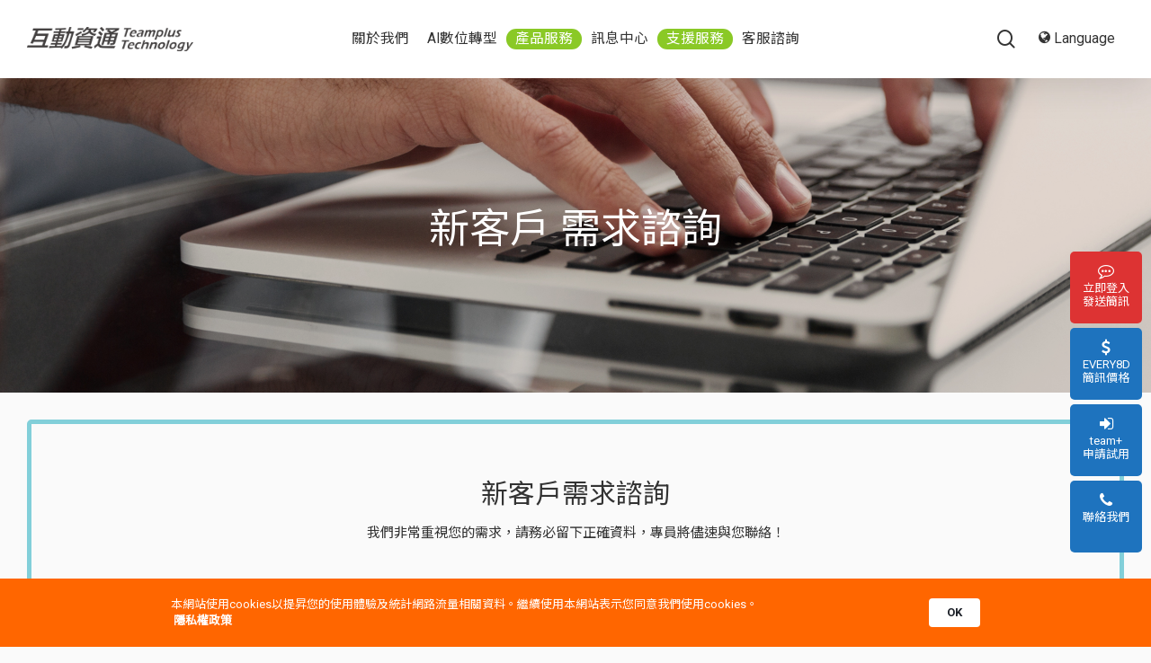

--- FILE ---
content_type: text/css
request_url: https://www.teamplus.tech/wp-content/themes/teamplus/ni.css
body_size: 9646
content:
/*
Theme Name:  teamplus
 
/*-------------------------------------------------------------------------*/
 

html body {
	font-size: 16px;
	font-weight: 400;
	font-family:'Roboto','Noto Sans TC', "PingFang TC", 微軟正黑體, "Microsoft JhengHei", Helvetica, Verdana, sans-serif; 
	-webkit-font-smoothing: antialiased; 
	
}.newszoneblock ul li a small, .fastnews a small,a,h1,h2,h3,h4,.sharing-default-minimal .nectar-social .love-text, .sharing-default-minimal .nectar-social .social-text, #ajax-content-wrap .sharing-default-minimal .nectar-social .social-text,#slide-out-widget-area.fullscreen .inner .widget.widget_nav_menu li a, #slide-out-widget-area.fullscreen .inner .off-canvas-menu-container li a, #slide-out-widget-area.fullscreen-alt .inner .widget.widget_nav_menu li a, #slide-out-widget-area.fullscreen-alt .inner .off-canvas-menu-container li a,.prdctfltr_wc .prdctfltr_woocommerce_ordering .prdctfltr_filter label>span,body #page-header-bg h1, html body .row .col.section-title h1, .nectar-box-roll .overlaid-content h1,.cq-timeline-text {	font-family:'Roboto','Noto Sans TC', "PingFang TC", 微軟正黑體, "Microsoft JhengHei", Helvetica, Verdana, sans-serif!important; }.cq-timeline-text {	text-align: 2em;	 } 

h1, h2, h3, h4, h5, h6 {
	
	color: #333;
	margin-bottom: 15px;	font-weight: 500!important;	line-height: 1.5!important;	 
}h1 {	font-size: 3em!important;}h2{	font-size: 2.2em!important;}h3 {	font-size: 1.5em!important;}h4 {	font-size: 1.2em!important;} 

.clr {
	clear: both;
} 

p {
	font-weight: 400;
	line-height: 1.8;
	font-size: 1em;
	color: #333;
	font-family:'Noto Sans TC','Roboto', "PingFang TC", 微軟正黑體, "Microsoft JhengHei", Helvetica, Verdana, sans-serif!important; 
	-webkit-font-smoothing: antialiased; 
	color: #333;
} form.post-password-form {	margin: 50px auto;
background-color: #fff;
padding: 3%;
border-radius: 5px;max-width: 900px;}.ar_main_div_100 span.arfcheckrequiredfield, .arfcheckrequiredfield {	color: #ff0000!important;}.allfields .ar_main_div_100 span.arfcheckrequiredfield {	color: #ff6600 !important;	transition:All 0.5s ease;
-webkit-transition:All 0.5s ease;
-moz-transition:All 0.5s ease;
-o-transition:All 0.5s ease;}.arf_enable_radio_image span.arf_radio_label_image:hover {	border: 5px solid #27C24C!important;	transition:All 0.5s ease;
-webkit-transition:All 0.5s ease;
-moz-transition:All 0.5s ease;
-o-transition:All 0.5s ease;}.ar_main_div_100 .arf_checkbox_style.arf_enable_checkbox_image label .arf_checkbox_label_image.checked, .ar_main_div_100 .arf_radiobutton.arf_enable_radio_image label .arf_radio_label_image.checked {	border: 5px solid #27C24C!important;}body.material:not([data-button-style^="rounded"]) .nectar-button.large[class*="m-extra-color-gradient-"] {	 border-radius: 25px!important;
background-image: linear-gradient(125deg, rgb(220, 0, 12), rgb(240, 119, 0));
padding: 10px 35px;border: 1px solid #fff;border: 3px solid #fff!important;transition:All 1s ease;
-webkit-transition:All 1s ease;
-moz-transition:All 1s ease;
-o-transition:All 1s ease;}body.material:not([data-button-style^="rounded"]) .nectar-button.large[class*="m-extra-color-gradient-"]:hover {	background-image: linear-gradient(-125deg, rgb(220, 0, 12), rgb(240, 119, 0));	transition:All 1s ease;
-webkit-transition:All 1s ease;
-moz-transition:All 1s ease;
-o-transition:All 1s ease;}body.material[data-button-style*="slightly_rounded"] .nectar-button.see-through[class*="m-extra-color-gradient-"]:before,body.material[data-button-style*="slightly_rounded"] .nectar-button.see-through[class*="m-extra-color-gradient-"]:after {	display: none;}.tright {	width: 50%!important;
text-align: right!important;}.tright h1,.tright h3 {	text-align: right!important;}.sptxt {	font-size: 2em;
font-weight: 600;}body #header-outer[data-lhe="default"] #top nav .sf-menu > .current-menu-item > a {	background-color: #00a5e5!important;	color: #fff!important;	border-radius: 15px;}body #header-outer[data-lhe="default"] #top nav .sf-menu > .current-menu-item > a:hover {	background-color: #00a5e5!important;	color: #fff!important;	border-radius: 15px;}body #header-outer[data-lhe="default"] #top nav > ul > li > a:hover,#header-outer[data-lhe="default"] #top nav > ul > li.menu-item-over > a:hover,#header-outer[data-lhe="default"] #top nav > ul > li > a:hover, body #header-outer[data-lhe="default"] #top nav .sf-menu > .sfHover:not(#social-in-menu) > a,body #header-outer[data-lhe="default"] #top nav .sf-menu > .current_page_ancestor > a {	background-color: #00a5e5!important;	color: #fff!important;	border-radius: 15px;}.section-title {	text-align: center;}.sblock {	min-height: 450px;	height: 35vh;}.sdesktop {	display: block;}.smobile {	display: none;}.slick-dots {	bottom: 25px;}a.openall {	display: block;	margin: 15px 0;}.bigbtn {	font-size: 1.5em!important;}.rsubmenu {	position: absolute;
display: none;
width: 200px;
height: auto;text-align: left;
z-index: 2;
top: 50px;
right: 0;
background-color: #fff;}.archive .masonry.classic_enhanced .masonry-blog-item .article-content-wrap, .blog-recent[data-style*="classic_enhanced"] .article-content-wrap {	padding: 8%;}
body.material .nectar-button.see-through.extra-color-2[data-color-override="false"],body.material .nectar-button.see-through.extra-color-3[data-color-override="false"] {	border-radius: 30px!important;	padding: 10px 15px;	 min-width: 150px;} .ar_main_div_100 span.arfcheckrequiredfield{color:#ff0000!important;font-size: 2em;}body .tabbed .nectar-hor-list-item[data-font-family="h3"] {	background-color: #666666;	color: #fff;}.iwithtext {	margin: 50px 0;	padding: 3%;	}.iwithtext:nth-child(2n) {	 }body.material .page-header-no-bg {	margin-bottom: 30px;}.nectar-flickity:not(.masonry) .flickity-slider .cell h2 img { 	width: 50px!important;}
/*選單*/

#top nav >ul >.megamenu >ul >li {
	width: 12%;
	padding: 0 2%!important;
}
.sf-menu >li ul a, #top nav >ul >.megamenu ul li a {
	 
}

/*分隔設定*/.scol2 {
	float: left;
	width: 20%;	line-height: 40px;
}
.scol3 {
	float: left;
	width: 25%;	line-height: 40px;
}
.scol6{
	float: left;
	width: 50%;	line-height: 40px;
}.scol8{
	float: left;
	width: 60%;	line-height: 40px;
}

/*選單*/
#header-outer[data-format="default"] #top .span_9 {
	position: relative;
}
.pnav {
	margin-left: 10px; 
	display: block;
}
.pnav li {
	display: inline-block;
	vertical-align: top;
	height: 100%;
	padding-top: 15px;
}
.pnav li ul.sub-menu li{
	padding-top: 0;
}
.small-nav .pnav li{
	padding-top: 0;
}
.pnav li ul.sub-menu li a:hover {
	background-color: #888!important;
	color: #fff!important;
}
.pnav ul {
	padding: 0;
	margin: 0;
	height: 100%;
	
}
.pnav ul.sub-menu {
	height: auto;
}
 
#top nav >ul >.megamenu >.sub-menu >li a:hover {
	background-color: #fff!important;
	color: #000!important;
	border-radius: 50px;
}
#top nav >ul >.megamenu >.sub-menu >li.current-menu-item a{
	background-color: #fff!important;
	color: #000!important;
	border-radius: 50px;
}
body:not([data-header-format="left-header"]) #top nav >ul >.megamenu >ul ul li a:hover, body:not([data-header-format="left-header"]) #top nav >ul >.megamenu >ul ul .current-menu-item > a {
	background-color: #fff!important;
	color: #000!important;
	border-radius: 50px;
}
 

/*首頁*/
  #header-outer[data-format="centered-logo-between-menu"] #top .span_9 nav .sf-menu:not(.buttons), #header-outer[data-format="centered-menu-under-logo"] #top .span_9 nav, #header-outer[data-format="centered-menu-bottom-bar"] #top .span_9 nav {
	justify-content: left;
}
li.ppmenu {
	 
	border-right:1px solid #fafafa;
}
li.ppmenu:first-child{
	border-left:1px solid #fafafa;
	}
li.ppmenu img {
	margin-bottom: 0!important;
}
.sf-menu li.ppmenu:first-child {
	margin-left: 15px;
}.sub-menu li{	border-bottom: 1px solid #eee;	}.sub-menu li:last-child {	border: none;}
.home-wrap {
	padding-top: 0;
}
.slick-prev:before, .slick-next:before {
	font-size: 30px;
}
.slick-prev, .slick-next {
	width: 50px;
	height: 50px;
}
.slick-next {
	right: 35px;
	z-index: 2;
}
.slick-prev {
	left: 35px;
	z-index: 2;
}
.hbannernav {
	margin-top: -80px;
	padding-bottom: 80px;
	width: 80vw;
	margin-left: auto;
	margin-right: auto;
}
.hbslidenav {
	border-bottom: 1px solid #fff;
	color: #fff;
	text-align: center;
	margin: 0 5px;
	cursor: pointer;
}
.hbannernav .slick-track {
	width: 100%!important;
}
#video{
 position: relative;
 background: transparent;
}

.ytplayer-container{
 position: absolute;
 top: -14vh;
 z-index: -1;
}

.hblock {
	position: relative;	
}.home .hblock {	min-height: 600px;}
.hbanner .hblockinfo{
	position: absolute;
	 
	vertical-align: middle;
	top: 30%;
	left: 0;
	width: 100%;
	text-align: center;
	color: #000;
	z-index: 3;
} 
.hbanner .hblockinfo h2 {
	color: #000;
}
.hbanner .hblockinfo a {
	display: block;
	border: 3px solid #000;
	width: 200px;
	margin: 30px auto;
	border-radius: 30px;
	text-align: center;
	padding: 10px 0;
	color: #000;
}.hbanner .hblockinfo a:hover {	background-color: #fff;}.pngphoto {	}.pngphotowide {	}.pngphototxtblock {	}.pngphotophotoblock {	}
.bb {
	background-color: rgba(255, 255, 255, .3);
	position: absolute;
	top: 0;
	left: 0;
	width: 100%;
	height: 100%;
}
body[data-header-resize="1"].home .container-wrap, body[data-header-resize="1"].home .project-title {
	padding-top: 0;
}

.fastnews {
	background-color: #fff; 
	padding: 50px 0 50px;
	 border-radius: 5px;
	text-align: center;
 
}
.newszone .slick-dots{
	 bottom: -10%;
}.snewstitle h4 {	margin-top: 30px;
margin-bottom: 15px;	font-size: 1.2em;	text-align: center;}
 .more { 	border: 1px solid #333!important;
width: 120px!important;
text-align: center!important;
padding: 3px 15px!important;
border-radius: 25px!important;margin: 0 auto!important; } .wmore { 	border: 1px solid #fff!important;
 
text-align: center!important;
padding: 10px 25px!important;
border-radius: 25px!important;margin: 0 auto!important;color: #fff!important;  } .newszone .slick-next { 	right: -3%; } .newszone .slick-prev { 	left: -3%; } .newszone .ppfeauter .slick-prev:before,.newszone .slick-next:before, .newszone .slick-prev:before { 	color: #000; }     #sidebar h4 {  	border-bottom: 1px solid #ccc;  } .ascend .related-post-wrap h3.related-title, .material .related-post-wrap h3.related-title { 	padding: 3% 0 1% 0; }  .ascend .blog-recent.related-posts, .material .blog-recent.related-posts { 	padding: 0 0 3% 0; } body.single-post.material[data-bg-header="true"] .container-wrap { 	padding-top: 30px!important; }

.fastnews  a{
	font-size: 1.2em;
	font-weight: 400;
	color: #000;
}
.fntime {
	font-family: 'Lato', sans-serif;
	color: #888;
}
.fntime  i {
	font-size: 1.5em;
	color: #00A0E9;
}
.fnlink {
	color: #888;
	font-size: 16px;
	background-color: #eee;
	border-radius: 30px;
	padding: 5px 15px;
	color: #333;
}
a:hover .fnlink  {
	color: #fff;
	background-color: #888;
}
 a:hover .fntime {
	color: #333;
}.smore {	position: absolute;
right: 30px;
top: 30px;background-color: #eee;border-radius: 15px;padding: 2px 10px;border: 1px solid #fff;}.smore a {	font-size: 0.8em;}
.newszoneblock {
	box-shadow: 0px 5px 20px rgba(0,0,0,0.05);
	display:  block;
	border: 3px solid #fff;
	width: 31.33%;	margin: 0 1% 5vh;
	float: left;
	background: linear-gradient(180deg, rgba(255,255,255,1) 0%, rgba(255,255,255,1) 35%, rgba(235,235,235,1) 100%);border-radius: 5px;	position: relative;  height: 350px;
}
.newszoneblock h3 {
	border-bottom: 1px solid #fff;
	padding: 30px 30px 15px;
	margin-bottom: 15px;	color: #fff;	border-radius: 5px;	
}
 
.newszoneblock ul li {
	 border-top: 1px solid #ffffff;	 border-bottom: 1px solid #eee;
margin-bottom: 0px;
	padding-bottom: 15px;	list-style: none;	padding-top: 5px;
}
.newszoneblock ul {
	margin-left: 55px;
	margin-right: 25px;
}
.newszoneblock ul li a {
	color: #333;
	 font-weight: bold;
}
.newszoneblock ul li a:hover{
	color: #000;
	 
	}
.newszoneblock ul li a small,.fastnews a small {
	 font-family: Lato;
	 color: #888;	 font-size: 13px;	 font-weight: 400;
}	
.productzone {
	display: block;
	width: 100%;	padding-top: 3vh;
	 
}
.productblock {
	display: block;
	 	float: left;
	 margin:0 1% 5vh ;
	 text-align: center;
	 background-color: #fefefe;
	 border-radius: 5px;	 position: relative;	 border: 1px solid #fff;	 transition: All 0.5s ease;	-webkit-transition: All 0.5s ease;	-moz-transition: All 0.5s ease;	-o-transition: All 0.5s ease;	box-shadow: 0px 5px 30px rgba(0,0,0,0.1);
}
.productblock:hover {
	background-color: #fff;
	box-shadow: 0px 5px 30px rgba(0,0,0,0.3);
	cursor: pointer;	border: 1px solid #fff;	transition: All 0.5s ease;	-webkit-transition: All 0.5s ease;	-moz-transition: All 0.5s ease;	-o-transition: All 0.5s ease;
}.pphoto {	width: 100%;	display: table;
	 	height: 15vh;	min-height: 250px;	border-radius: 5px;	}.pinfo {	 display: block;
	  	color: #fff; }.ptitleinfo h3 {	margin-bottom: 10px;}.ptitleinfo h2 {	color: #ff6600;}.pinfo h2 {	color: #fff;}
 
.plink {
	color: #888;
	background-color: #eee;
	border-radius: 30px;
	padding: 5px 15px;
	color: #333;
	display: block;
	width: 150px;
	margin-top: 15px;
	margin: 30px auto;
}
a:hover .plink  {
	color: #fff;
	background-color: #888;
}
.ptitle h3{
	color: #fff;
	margin-bottom: 10px;
	margin-top: 15px;
	font-weight: bold;
}
.counterzone {
	margin-bottom: 50px;
	text-align: center;
   min-height: 60vh;
	position: relative;	color: #fff;
}
.counterzone h3 {
	margin-bottom: 50px;	color: #fff;
}
.counterblock {
	vertical-align: top;
	display: inline-block;
	min-width: 200px;	margin: 1% 2%;
}
.counterzone h2,.counterzone p {
	color: #fff;	margin-bottom: 0;
}.counterzone h2 {	margin-bottom: 1%;}.cttitle {	display: inline-block;	text-align: center;	width: 48%;	border: 1px solid  rgba(255, 255, 255, .3);	border-radius: 5px;	 }.cttitle.team { 	 		  }
#count {
	font-size: 1.2em;
	
}

canvas {
  display: block;
  vertical-align: bottom;
}

#particles-js {
  position: absolute;
  width: 100%;
  height: 100%;
  z-index: 10;
  top:0;	
}
.circle-ripple {
  background-color: rgba(0,160,233, 0);
  width: 10em;
  height: 10em;
  border-radius: 50%;
  animation: ripple 3s linear infinite;
  -webkit-animation: ripple 3s linear infinite;
  -moz-animation: ripple 3s linear infinite;
  -o-animation: ripple 3s linear infinite;
  position: absolute;
  left: 50%;
  top: 50%;
  z-index: 0;
  margin-left: -5em;
  margin-top: -5em;
   
}

@keyframes ripple {
  0% {
    box-shadow: 0 0 0 0 rgba(0,160,233, 0.2),
                0 0 0 5em rgba(0,160,233, 0.2),
                0 0 0 10em rgba(0,160,233, 0.2),
                0 0 0 15em rgba(0,160,233, 0.2);
  }
  100% {
    box-shadow: 0 0 0 5em rgba(0,160,233, 0),
                0 0 0 10em rgba(0,160,233, 0.1),
                0 0 0 15em rgba(0,160,233, 0.1),
                0 0 0 20em rgba(0,160,233, 0);
  }
} 


.casezone {
	text-align: center;
}.casezone h2 ,.casezone h3{	margin-top: 5vh;	margin-bottom: 1vh;}.home .casezone h2 ,.home .casezone h3{	margin-top: 5vh;	margin-bottom: 3vh;}.casezone h3.title {	margin-top: 30px;	margin-bottom: 30px;	 }.ex {	display: none;}.casezone h3.title a{ 	color: #000;}.casezoneblock { 	display: inline-block; 	background-color: #fff;
 vertical-align: top;
padding: 1%;
width: 49%;border: 1px solid #ccc;
border-radius: 5px; }
.caseblock {
	vertical-align: top;
	display: inline-block;
	  
	margin: 0 1% 30px;
	 
	border-radius: 5px;
	padding: 0px 0 0;
 
}
.caseblock a{
	margin: 0 auto 15px auto;
	
}.caseblock p {	font-size: 0.9em;
color: #666;}
 
.single-product .slick-list {
	padding: 0!important;
}
.casezone {margin: 30px 0;
 	
}
.caselink {
	 
	display: block;
	 }
.brandzone {
	background-color: #fff;
	display: block;
	padding: 30px 0; 
	text-align: center;
}
.blogo {
	width: 150px;
	display: inline-block;
	vertical-align: middle;
}
.blogo  img {
	width: 100%;
	height: auto; 
}
#ajax-content-wrap #footer-outer #copyright {
	border-top: 1px solid #0081B3;
}#footer-outer, #nectar_fullscreen_rows > #footer-outer.wpb_row .full-page-inner-wrap {	background: linear-gradient(180deg, rgba(0,165,229,1) 0%,   rgba(0,50,69,1) 100%);}#footer-outer #copyright, .ascend #footer-outer #copyright {	background-color: transparent;	background: transparent;}
#footer-outer[data-cols="4"] #copyright .col, #footer-outer[data-cols="1"] #copyright .col ul, #footer-outer #copyright[data-layout="centered"] .col, #footer-outer #copyright[data-layout="centered"] .col ul {
	width: auto;
	float: none;
}
#footer-outer[data-cols="1"] #copyright .col.span_5 {
	width: 30%;
	display: inline-block;
	text-align: left;
}
#footer-outer[data-cols="1"] #copyright .col.span_5 i {
	font-size: 22px;
	margin:0 5px 10px;	color: #fff;
}
#footer-outer[data-cols="1"] #copyright .col.span_5 img {
	width: 150px!important;
	margin-bottom: 0; 
}
#footer-outer[data-cols="1"] #copyright .col.span_7 {
	width: 65%;
	display: inline-block;
	 vertical-align: top;
	text-align: right;
}
.footerblock {
	display: inline-block;
	vertical-align: top;
}
#footer-outer[data-cols="1"] #copyright .col.span_7 ul.menu {
	
}
#footer-outer[data-cols="1"] #copyright .col.span_7 .widget {
	display: inline-block;
	vertical-align: top;
	padding-top: 10px;
}
body #footer-outer[data-cols="1"][data-disable-copyright="false"] .row {
	padding-top: 100px;
	padding-bottom: 100px;
}#copyright .span_5 a {	color: #888!important;}#footer-outer li.ftitle  a[title="ftitle"]{	font-size: 1.3em;
text-align: left;} 

/*產品頁面*/
body[data-header-resize="0"] .container-wrap, body[data-header-resize="0"] .project-title {
	padding-top: 0px;
}
.pcatheader {
	height: 60px;
	display: table;
	width: 100%;
	background-color: #eee;
}
.pcatheaderinner {
	text-align: center;
	display: table-cell;
	width: 100%;
	height: 100%; 
	vertical-align: middle;
	 
}
 
.pcatheaderinner a{
	color: #333;
	padding: 5px 15px;
	 
}
.pcatheaderinner a:hover{
	color: #000;
	background-color: #fff;
	border-radius: 30px;
}.pcatheaderinner a.sactive{
	color: #fff;
	padding: 5px 15px;	background-color: #00a5e5;	border-radius: 30px;
	 
}
.pcatheaderinner a.sactive:hover{
	color: #00a5e5;
	background-color: #fff;
	border-radius: 30px;
}
.pcatheaderinner .ptitle {
 font-weight: bold; 
}
.pcatheaderinner a.pplink {
	 
	padding: 5px 15px;
	background-color: #fff;
	border-radius: 30px;	cursor: pointer;	margin: 0 2px;
}
.pcatheaderinner .first {
	text-align: left;
}
.pcatheaderinner .last{
	text-align: right;
}

body[data-header-resize="1"].single-product .container-wrap, body[data-header-resize="1"] .project-title {
	padding-top: 0;
}
.pptoptitle {
	width: 100%;
	height: 35vh;	min-height: 350px;
	display: table;
}.dzsparallaxer div.paper-overlay {	background-color: rgba(0, 0, 0, .3);	background-image: none!important;	opacity: 1;}
.pptoptitleinner {
	display: table-cell;
	text-align: center;
	vertical-align: middle;
	width: 100%;
	
}
.pptoptitleinner h1{
	 
	color: #fff;
}
.ppfeauter {
	padding: 80px 0;
}
.ppfeauter  .slick-dots {
	bottom: -50px;
}
.single-product .casezone  .slick-dots {
	bottom: -50px;
}
.ppfeauter  .slick-prev:before, .slick-next:before,.slick-prev:before {
	color: #fafafa;
} 
.featureblock {
	text-align: center;
	padding: 0 30px;
	font-size: 15px;
}
.featureblock img {
	width: 50%;
	background-color: #fff;
	border-radius: 50%;
	border: 1px solid #eee;
	padding: 10px;
	margin: 0 auto 15px;
}.featurezone {	background-color: #fff;	padding: 3%;	border-radius: 5px;}
.featurezone.vvzone {
	background-color: #fff;
	padding-top: 5%;
}
.featureblock.vv {
	background-color: #fff;
}
.featureblock.vv .vvtxt {
	height: 178px;
	overflow: hidden;
}
.featureblock.vv img {
	width: 100%;
	background-color: #fff;
	border-radius: 0;
	border:none;
	padding: 10px;
	margin: 0 auto 15px;
}
.featureblock.vv .vvline {
	height: 30px;
	margin: 10px 0 0;
	display: block;
	position: relative;
}
.featureblock.vv .vvline:before{
	 content: '';
	 position: absolute;
	 left: 50%;
	 top: 0;
	width: 1px;
	height: 30px;
	 
	background-color: #ccc;
}
.softsolve {
	padding: 30px 0;
}

.softsolve .tabbed >ul, .wpb_content_element .tabbed .wpb_tabs_nav {
	margin-left: 0px;
	margin-bottom: 17px;
}
.softsolve .tabbed[data-style*="vertical"] .wpb_tabs_nav {
	width: 25%;
	float: left;
}
.softsolve .tabbed[data-style="vertical_modern"] .wpb_tabs_nav li {
	margin-bottom: 1px;
	float: none;
	list-style: none;
}
.softsolve .wpb_content_element .wpb_tabs_nav li {
	background-color: #FFF;
	white-space: nowrap;
	padding: 0;
	background-image: none;
	list-style: none!important;
	float: left;
	position: relative;
	list-style: none;
	margin: 0px;
}
.softsolve  .tabbed[data-style="vertical_modern"] >div {
	padding-left: 80px;
	float: left;
	margin-left: 0;
	width: 73%;		height: 600px;	max-height: 90vh;	overflow: hidden;
	padding: 30px 50px 0px;
	border-radius: 5px;
	background-color: #fff;	border: 1px solid #eee;
}
.softsolve  .tabbed[data-style="vertical_modern"] .wpb_tabs_nav li .active-tab {
	box-shadow: 0px 15px 50px rgba(0,0,0,0.2);
	background-color: #fff;
	border: 1px solid #eee;	border-radius: 0;
	color: #333;
	font-weight: bold;
}
.softsolve  .tabbed[data-style="vertical_modern"] .wpb_tabs_nav li a {
	border-radius: 5px;
	padding: 10px 20px;
	overflow: hidden;
}.solveblock:first-child {	display: inline-block;	width: 58%;	vertical-align: middle;	margin-bottom: 0;}.solveblock:first-child img {	margin: 0 auto;	display: block;}.solveblock:last-child {	display: inline-block;	width: 38%;	vertical-align: middle;}.softsolve .wpb_content_element { }

.featurezonetitle {
	text-align: center;
	margin-bottom: 50px;
}
.featurezonetitle h1 small {
	font-size: 0.7em;
	color: #888;
}
.appblocktitle {
	text-align: center;
	margin: 50px 0 30px;
}
.appblocktitle h1 small {
	font-size: 0.7em;
	color: #888;
}
.slovetab {
width: 16%;	

}
li.slovetab a {
	padding: 10px 5px;
}
li.slovetab a.active-tab {
	font-weight: bold;
}.sbtn img ,img.sbtn{	max-width: 200px;}
.solvezone {
padding: 50px 0 0;	
}
.slovetab  img {
	width: 20%;
	
}
.solvezoneblockinner {
	background-color: #fff;
	border-radius: 5px;
	margin-bottom: 1px!important;	padding: 0;	border: 5px solid #fff;
}
.solvephoto {
	display:  block;
	width: 50%;
	float: left;	text-align: right;
	vertical-align: middle;
}.solvephoto img {	 }
.solvetxt {
	display:  block;
	float: right;
	vertical-align: middle;
	width: 50%;
	text-align:left;
	margin-top: 10%; 
	padding-right: 8%;
padding-left: 8%;
	
}

.solvezoneblockinner:nth-child(2n) {
	 
}
.solvezoneblockinner:nth-child(2n) .solvephoto{
	float: right;	text-align: left;
}
.solvezoneblockinner:nth-child(2n) .solvetxt{
	float: left;
	text-align: left;
	padding-right: 8%;
	padding-left: 8%;
	 
}.solvetxt h2 {
	font-weight: bold;
	margin-bottom: 15px;
border-bottom: 1px solid #eee;
padding-bottom: 15px;text-align:center;
}
.tabbed[data-style*="material"].solvezone .wpb_tabs_nav:after {
	  
}.sticky-box {	 }.betop {	z-index:1000 ;	 	background-color: #fff;	 	/*transition:All 1s ease;	-webkit-transition:All 1s ease;	-moz-transition:All 1s ease;	-o-transition:All 1s ease;*/}.betop .tabbed >ul li a {	background-color: rgba(255, 255, 255, 1);}.betop .slovetab img {	display: none;}.betop li.slovetab a {	padding: 10px 0 5px!important;	background-color: rgba(255, 255, 255, 1);	border-radius: 0px 0px 0 0px!important;}
.app,.apph {
	margin: 0px 0 100px;
}
.appzoneblockinner {
	display: inline-block;
	vertical-align: top;
	width: 22%;
padding: 3%;margin:0 1% 15px;
	background-color: #fff;
	border-radius: 5px;
	margin-bottom: 5px!important;
}
.appzoneblockinner .appphoto {
	display: block;
	width: 100%;
	vertical-align: middle;
	text-align: center;
} .apptitle h3{  	text-align: center;  }
.appzoneblockinner .appphoto img{
	padding: 30px;
	width: 150px;
	margin: 0 auto;
}
.appzoneblockinner .apptitle {
	display: inline-block;
	width: 100%;
	vertical-align: middle;
}
.appzonehblockinner {
	padding: 30px; 
	width: 100%;
	background-color: #fff;
	border-radius: 5px;
	margin-bottom: 5px!important;
}
.appzonehblockinner:nth-child(2n),.appzonehitemtitle {
	background-color: #eee;
}

.appzonehblockinner .apphphoto {
	display: inline-block;
	width: 15%;
	vertical-align: middle;
	text-align: center;
}
.appzonehblockinner .apphphoto img{
	padding: 30px;
	width: 150px;
	margin: 0 auto;
}
.appzonehblockinner .apphtitle {
	display: inline-block;
	width: 39%;
	vertical-align: middle;
	padding-right:11%; 
	background: transparent url('./img/tarr.png') no-repeat right center;	background-size: 10%;
background-position: 90%;
} 
.appzonehblockinner .apphtxt {
	display: inline-block;
	width: 39%;
	vertical-align: middle;
	 
}
.appzonehitemtitle {
	padding: 10px 0; 
	width: 100%;
	background-color: #ff6600;
	margin-bottom: 5px;	color: #fff;
}
.appzonehitemtitle .apphtitle {
	display: inline-block;
	width: 58%;
	vertical-align: middle;
	text-align: center;
	 
}
.appzonehitemtitle .apphtxt {
	display: inline-block;
	width: 39%;
	vertical-align: middle;
	text-align: center;
	 
}.morecase {	text-align: center;
margin-bottom: 60px;
border-bottom: 1px solid #eee;}.morecase a {	display: block;	width: 150px;	margin: 0 auto;	border: 3px solid #ccc;	padding: 5px;	border-radius: 50px;	background-color: #fafafa;	margin-bottom: 30px;	color: #000;}.morecase a:hover {	 color: #000;	background-color: #fff;	 }

.ppevent { 
	width: 100%;
	height: 30vh;
	display: table;
	background: #fff;
	margin: 50px 0;
	padding: 50px 0;
	border-radius: 5px;	border: 1px solid #516F8D;
	 
	background: linear-gradient(180deg, rgba(255,255,255,1) 0%, rgba(255,255,255,1) 35%, rgba(235,235,235,1) 100%);border-radius: 5px;	
}
.ppeventinner {
	display: table-cell;
	text-align: center;
	vertical-align: middle;
	width: 100%;
}
.ppeventinner h2 {
	margin-top: 30px;
}
.ppeventinner .eventlink {
	padding: 5px 15px;
	color: #fff;
	background-color: #EA6000;
	border-radius: 30px;
	width: 150px;
	font-size:17px;
	margin: 15px auto 0;
}
.ppeventinner  h2 small p{
	font-size: 1em;
}
.ppeventinner .smalltitle h2{
	 
	margin-bottom: 30px;
	color: #EA6000;
}
.ppeventinner a {
	color: #000;
}
.ppeventinner a:hover {
	color: #333;
}
 
.slick-slide img {
	max-width: 100%;
	height: auto;
}
.single-product .casezone {
	margin:0 0 100px;
}
.casezoneslider .carousel-cell a img{
	margin-bottom: 15px;
}
.carousel-cell {
	 border: 1px solid #fff;
	 background-color: #fff;
	 padding: 0 0 30px;
	 border-radius: 5px;
	 margin: 0 5px;
}
.carousel-cell img {
	 border-radius: 5px;
}
.casezonetitle {
	text-align: center;
	margin-bottom: 30px;
}
.bottomzone {
	margin: 30px 0;
	 
}
.bottomblock{
	width: 33%;
	height: 350px;
	float: left;
	position: relative;
	display:table;
	border: 1px solid #fff;		border-radius: 5px;
}
.bottomblock a {
	background-color: rgba(0, 0, 0, .35); 
	display:table-cell;
	width: 100%;
	height: 100%;
	vertical-align: middle;
	text-align: center;
	color: #fff;	border-radius: 5px;
	
}
.bottomblock a h3 {
	color: #fff;
}
.bottomblock a .bottomlink{
	padding: 5px 15px;
	color: #fff;
	 
	border-radius: 30px;
	border: 1px solid #fff;
	width: 150px;
	margin: 15px auto;
}
.softzone {
	width: 100%;
	height: 20vh;	min-height: 250px;
	display: table;
	background-color: #888;
}
.softzoneinner {
	width: 100%;
	height: 100%;
	color: #fff;
	display: table-cell;
	text-align: center;
	vertical-align: middle;
	background-color: #00A5E5;	background: #f5f5f5 url('./img/dot.png') repeat left top;
}
.softzoneinner h2,.softzoneinner p {
	color: #fff;
}.softzoneinner p {	padding-bottom: 0;}
.softzoneinner a {
	padding: 5px 15px;
	color: #eee;
	 display: inline-block;
	border-radius: 30px;
	border: 2px solid #eee;
	width: 150px;
	margin-top: 20px;
}
.softzoneinner a:hover{
	border: 2px solid #fff;
	color: #000;	background-color: #fff;
}
.casezoneslider .carousel-cell h2.title a {
	color: #000;
}
 
/*案例 */

.supertab {
	margin: 5vh 0 30px;
	 
}.wpb_tabs_nav.betop {	width: 100vw!important;	left: 0;}
.tabbed >ul, .wpb_content_element .tabbed .wpb_tabs_nav {
	margin-left: 0px;
	margin-bottom: 17px;
	}
.wpb_content_element .wpb_tabs_nav {
	margin: 0;
	padding-left: 0!important;
	text-indent: inherit!important;

}
.wpb_content_element .wpb_tabs_nav li {
	background-color: #FFF;
	white-space: nowrap;
	padding: 0;
	background-image: none;
	list-style: none!important;
	float: left;
	position: relative;
	list-style: none;
	margin: 0px;
}
.tabbed > ul li .active-tab {
	background-color: #06B1F1;
}
.tabbed[data-style*="material"] .wpb_tabs_nav li {
	float: none;
	display: inline-block;
}.supertab .tabbed[data-style*="material"] .wpb_tabs_nav li {	width: 100px;}
.tabbed[data-alignment="center"] .wpb_tabs_nav {
	text-align: center;
}
.tabbed >ul li a {
	display: block;
	color: #888;
	position: relative;
	background-color: rgba(0,0,0,0.045);
	padding: 8px 15px;
	transition: all 0.3s cubic-bezier(0.12,0.75,0.4,1);
	-webkit-transition: all 0.3s cubic-bezier(0.12,0.75,0.4,1);
	border-left: 0px;
	border-right: 1px solid rgba(0,0,0,0.06);
}
.tabbed > ul li .active-tab {
	color: #fff;
}
.tabbed[data-spacing="side-30px"]:not([data-style="vertical"]) .wpb_tabs_nav li a, .tabbed[data-spacing="side-30px"]:not([data-style="vertical"]) .wpb_tabs_nav li .active-tab {
	 
}.tabbed[data-spacing="side-30px"]:not([data-style="vertical"]) .wpb_tabs_nav li .active-tab {	border: 1px solid #fff;	border-top-left-radius: 5px;	border-top-right-radius: 5px;	border-bottom: none;}.tabbed[data-spacing="side-30px"]:not([data-style="vertical"]) .wpb_tabs_nav li a.active-tab:hover {	 	background-color:#0290c5;}
.tabbed[data-style="material"] .wpb_tabs_nav li a {
	transition: all 0.3s cubic-bezier(0.12,0.75,0.4,1);
	padding-top: 10px;
	padding-bottom: 5px;
	border: none;
	border-radius: 5px 5px 0 0px;	padding-left: 3px;
padding-right: 3px;line-height: 1.5;
}
}
.tabbed[data-style*="material"] .wpb_tabs_nav:after{
	background-color: #888;
	display: block;
	left: 0;
	width: 100%;
	position: absolute;
	content: '';
	height: 1px;
	opacity: 0.25;
	visibility: visible;
	}
	.stab {
		text-align: center;
	}
.stab li,.stab ul{
	list-style: none;
}
.stab li ul li {
	display: inline-block;
	vertical-align: top;
	margin-left: 15px;
}
.wpb_text_column.stab >.wpb_wrapper >*:last-child{
	list-style: none;
	}
.searchandfilter  li.sf-option-active {
        font-weight: bold;
		color: #06B1F1;
		
}
.searchandfilter  li.sf-option-active label{
	    background-color: #ff6600;
		color: #fff;
}
.searchandfilter   li label {
	display: block;
	font-size: 0.8em!important;
	cursor: pointer;
	padding: 5px 15px;
	background-color: #eee;
	border-radius: 30px;
	text-align: center;
	 padding-left: 15px!important;
}
.searchandfilter   li label:hover {
	background-color: #06B1F1;
	color: #fff;
}
.searchandfilter input[type="radio"] {
	display: none;
}
article.result {
	display: block;
	float: left;
	  
	background-color: #fff; 
	margin: 15px 1% 15px;
	border: 2px solid #fff;
	border-radius: 5px;
	padding: 0px 0 0;
	box-shadow: 0px 5px 20px rgba(0,0,0,.05);
	width: 31%;
	text-align: center;
	
}
.exlist {
	margin-bottom: 100px;
}
.noresult {
	width: 100%;
	padding: 100px 0;
	background-color: #fff;
	border-radius: 5px;
	text-align: center;
	margin-bottom: 100px;
}

.single-sc .content-inner {
	background-color: #fff;
	border-radius: 5px;
	padding: 5%;
	box-shadow: 0px 5px 20px rgba(0,0,0,.05);
}
.scsideblock {
	background-color: #fff;
	border-radius: 5px;
	padding: 5%;
	margin-bottom: 5px!important;
}
.caseblock  img {
	border-radius: 5px;
	margin-bottom: 15px;
}
.scsideblock h3 {
	border-bottom: 1px solid #eee;	margin-bottom: 20px!important;	padding-bottom: 15px;
}
.scsideblock a {
	 display: inline-block;
	padding: 3px 15px;
	background-color: #eee;
	border-radius: 30px;
	margin-bottom: 5px;	font-size: 13px;
}
.scblockinfo {
   padding: 15px 0 5px;
  border-top: 1px solid #eee;
 
}.ex {	height: auto;
margin-bottom: 25px;}
 
.scscale {
	font-family: lato;
}
.caseblock h2.title a{
	font-weight: bold;
	color: #000!important;
}
a.scscale {
	display: block;
	width: 100%;
	text-align: center;
	margin-bottom: 15px;
}
a.scpurpose {
	display:inline-block;
	 font-size: 13px;
	cursor: pointer;
	padding: 3px 10px;
	background-color: #ff6600;	color: #fff;
	border-radius: 20px;
	text-align: center;
	margin-bottom: 10px;
	 
}a.scpurpose:hover {	background-color: #eee;	color: #ff6600;}
/*頁面*/
.pptoptitle {
	margin-bottom: 30px;
}
.pptoptitleinner h1 {
	line-height: 1.2;
}
.pptoptitleinner h1 small {
	font-size: 0.7em;
	 
}
.pptoptitleinner a {
	padding: 5px 15px;
	color: #eee;
	display: inline-block;
	border-radius: 30px;
	border: 2px solid #eee;
	width: 150px;
	margin-top: 15px;
}.pptoptitleinner a:hover {	background: #fff;	color: #000;}
.syear h2 strong small {
	font-size: 0.5em; 
	padding-left: 10px;
}
.nectar-fancy-ul ul li {
	padding-bottom: 10px;
}

.syear {
	 
	transition:All 0.5s ease;
	-webkit-transition:All 0.5s ease;
	-moz-transition:All 0.5s ease;
	-o-transition:All 0.5s ease;
}
.syear:hover  {
	box-shadow: 0px 10px 30px rgba(0,0,0,.1);
	border: 1px solid #666;
	transition:All 0.5s ease;
	-webkit-transition:All 0.5s ease;
	-moz-transition:All 0.5s ease;
	-o-transition:All 0.5s ease;
}
.syear:before {
	height: 80%;
	content: '';
	width: 1px;
	z-index: 2;
	background-color: #eee;
	ransform: rotate(10deg);
	-webkit-transform: rotate(10deg);
	-moz-transform: rotate(10deg);
	-o-transform: rotate(10deg);
	-ms-transform: rotate(10deg);
	top: 10%;
	bottom: 0;
	left: 20%;
	position: absolute;
	
}
#saward h2 strong small {
	font-size: 0.5em; 
	padding-left: 10px;
}
#saward {
	border: 1px solid #fff;
	transition:All 0.5s ease;
	-webkit-transition:All 0.5s ease;
	-moz-transition:All 0.5s ease;
	-o-transition:All 0.5s ease;
}
#saward:hover {
	box-shadow: 0px 10px 30px rgba(0,0,0,.1);
	border: 1px solid #666;
	transition:All 0.5s ease;
	-webkit-transition:All 0.5s ease;
	-moz-transition:All 0.5s ease;
	-o-transition:All 0.5s ease;
}
 #saward:before {
 	height: 80%;
 	content: '';
 	width: 1px;
 	z-index: 2;
 	background-color: #eee;
 	ransform: rotate(10deg);
 	-webkit-transform: rotate(10deg);
 	-moz-transform: rotate(10deg);
 	-o-transform: rotate(10deg);
 	-ms-transform: rotate(10deg);
 	top: 10%;
 	bottom: 0;
 	left: 20%;
 	position: absolute;
 	
 }

/*支援服務*/

.spblock {
	display: inline-block;
	width: 23%;
}
.spblockinner {
	text-align: center;
	padding: 30px 0!important;
	margin-bottom: 50px!important; 
	border: 5px solid #fff; 	background: linear-gradient(180deg, #06B1F1 0%,  #9ee8f2 100%)!important;
	border-radius: 5px;

}.tabbed.solvezone .wpb_tabs_nav {	margin-bottom:0;}

.sfree .section-title {
	margin: 0 0 25px 0!important;
	padding: 0 0 15px 0!important;
}  .awardtabzone .wpb_tab:before {	content:'';		width: 2px;		height: 100%;		position: absolute;		left: 50%;		top: 0;		background-color: #ea6000;}.stab ul{	text-align: center;	border-bottom: 1px solid #eee;}.stab.betop ul{	margin-bottom: 0;}.stab li {	display: inline-block;}.stab li a {	display: block;
color: #888;
position: relative;
 
padding: 10px 35px;
 
background-color: rgba(0,0,0,0.045);
border-radius: 5px 5px 0 0px;}.stab li a:hover { 
color: #fff;
 
 
background-color: #06B1F1;
 }.nectar-icon-list-item {	margin-bottom: 50px;}.row .nectar-icon-list .nectar-icon-list-item h4 {	color: #516F8D;
}.page-template-page-about strong {	color: #516F8D;} .stimeline:before { 	content:''; 	width: 2px; 	height: 100%; 	position: absolute; 	left: 50%; 	top: 0; 	background-color: #ea6000; } .stimeline .timeblock:first-child::after {	content: '';		width: 2%;		height: 1px;		position: absolute;		right: 0;		top: 10%;		 		background-color: #ea6000;		visibility: visible;}.stimeline .timeblock:last-child::after {	content: '';		width: 2%;		height: 1px;		position: absolute;		left: 0;		top: 10%;		 		background-color: #ea6000;		visibility: visible;}.stimeline .timeblock:last-child {	margin-top: 5%;}.timeline .timeblock:first-child::after {	content: '';		width: 2%;		height: 1px;		position: absolute;		right: 0;		top: 10%;		 		background-color: #ea6000;		visibility: visible;}.timeline .timeblock:last-child::after {	content: '';		width: 2%;		height: 1px;		position: absolute;		left: 0;		top: 10%;		 		background-color: #ea6000;		visibility: visible;}.timeline .timeblock:last-child {	margin-top: 5%;}.respon .timeblock::after {	content: '';	width: 30%;	height: 1px;	position: absolute;	right: -15%;	top: 35%;	background-color: #ea6000;	visibility: visible;}.respon .timeblock:last-child::after {	content: '';	width: 0;	height: 1px;	position: absolute;	right: -15%;	top: 35%;	background-color: #ea6000;	visibility: visible;} .nectar-milestone.motion_blur .number span { 	font-family:'lato', sans-serif;  	-webkit-font-smoothing: antialiased;  	font-weight: 300; 	font-size: 0.7em; 	color: #EE7800; }  .timeone::after,.timethree::after,.timefive::after,.timeseven::after { 	content: ''; 	width: 2%; 	height: 1px; 	position: absolute; 	right: 0; 	top: 40%; 	  	background-color: #ea6000; 	visibility: visible; } .timetwo::after,.timefour::after,.timesix::after  { 	content: ''; 	width: 2%; 	height: 1px; 	position: absolute; 	left: 0; 	top: 40%; 	  	background-color: #ea6000; 	visibility: visible; }  #menu-footer .sub-menu,#footer-outer[data-cols="1"] #footer-widgets .widget.widget_nav_menu li ul { 	border-top: 1px solid #eee; 	padding-top: 10px!important; 	margin-top: 10px!important; 	margin: 10px 0 !important; } #footer-outer[data-cols="1"] #copyright li, #footer-outer #copyright[data-layout="centered"] li, #footer-outer[data-cols="1"] #footer-widgets .widget.widget_nav_menu li { 	min-width: 100px; }  .read-more-bt { 	display: none; } .event-title {    font-size: 1.5em;	 } .list-timeline.ex-simple-border-no .timeline-row .timeline-item .item-bd, .list-timeline.ex-simple-border .timeline-row .timeline-item .item-bd { 	border: 5px solid #fff;
padding: 5%;
background: linear-gradient(180deg, #ffffff 0%,   #eeeeee 100%)!important;
border-radius: 5px;box-shadow: 0px 5px 30px rgba(0,0,0,0.1); } .list-timeline .event-title a { 	font-size: 1.5em; }  .cq-timeline-content { 	color: #333!important; 	text-align: left!important; }.cq-timeline .cq-timeline-title { 	color: #000!important; }  .cq-timeline-content  li { 	list-style: disc!important; 	margin: 3% 0!important; } .stopicon { 	position: absolute;
left: 2%;
margin-left: 20px;
top: 10px; } 
/*RWD*/
@media only screen and (max-width: 1300px)   {	body {		font-size: 15px!important;	}	h1 {		font-size: 2.5em!important;		line-height: 1.5!important;	}	h2 {		font-size: 2em!important;		line-height: 1.5!important;	}	h3 {		font-size: 1.2em!important;	}	h4 {		font-size: 1em!important;	}	#top .sf-menu li ul li a, #header-secondary-outer nav > ul > li > a, #header-secondary-outer ul ul li a, #header-outer .widget_shopping_cart .cart_list a,#top nav > ul > li > a {		font-size: 1.3em!important;		line-height: 1.5!important;	}}
@media only screen and (min-width: 1000px) {
	.container, body[data-header-format="left-header"] .container, .woocommerce-tabs .full-width-content .tab-container, .nectar-recent-posts-slider .flickity-page-dots, .post-area.standard-minimal.full-width-content .post .inner-wrap, .material #search-outer #search {
		padding: 0 30px;
		
		}
		
}
@media only screen and (max-width: 1024px) {
	.featureblock {
		font-size: 15px;
	}
	.bottomblock {
		height: 250px;
	}
	 
	.ppfeauter {
		padding: 50px 0;	
	}	 	#count {		font-size: 1em;	}	body #header-secondary-outer .nectar-center-text {		max-width: 90%;	}	
}@media only screen and (max-width: 900px) {	.sblock {		height: auto;	}	.pcatheader,.pnav {		display: none;	}	.home .hblock {		height: 70vh!important;		min-height: 70vh!important;	}	.hbannernav {		display: none;	}	.slick-next {		right: 5px;	}	.slick-prev {		left: 5px;	}	.hbanner .hblockinfo h2{		font-size: 1.2em;		line-height: 1.5;	}	.container {		max-width: 90%!important;	}    .fastnews {	margin-top: 30px;     }	    .fastnews a {	font-size: 1em;     }     .fastnews a small {	font-size: 0.7em;     }     .fastnews .fnlink {	display: none;     }    	 .newszoneblock {	  width: 100%;    }	.smtime {		font-size: 0.7em;	}	.productblock {		width: 100%!important;	}	.newszoneblock ul {		margin-bottom: 0px;	}	.cttitle.team  {		 	}	.cttitle {		width: 100%;	 margin-bottom: 5vh!important;	 
border-bottom: 1px solid rgba(255, 255, 255, .3);
padding-bottom: 5vh;	}	.counterblock {		width: 100%;		height: 120px;	}	.caseblock {		width: 47%!important;	}	.counterzone {		padding: 50px 0;		margin-bottom: 0;	}	.solvezoneblockinner {		padding: 0;			}	.solvezoneblockinner:nth-child(2n) .solvephoto{		float: none;		text-align: center;	}	.solvezoneblockinner .solvephoto{		float: none;		text-align: center;		width:100%;	}	.solvetxt,.solvezoneblockinner:nth-child(2n) .solvetxt {		width:100%;		margin-top: 8%;		float: none;		margin-bottom: 10%;
text-align: left;	}	.solvetxt h2 {		text-align: center;	}	.betop {		top: 30px!important;	}		.msolvetxt {		padding: 8% 8% 0;		text-align: center;	}	.msolvetxt h2 {		font-weight: bold;	}	.appzoneblockinner {		width: 100%;		display: block;	}	.appzonehblockinner .apphtitle {		background-size: 30%;	}	.appzonehblockinner .apphphoto img {		padding: 15px;	}	.appzonehblockinner .apphphoto {		display: block;		width: 25%;	}	#footer-outer[data-cols="1"] #copyright .col.span_5,#footer-outer[data-cols="1"] #copyright .col.span_7 {		width: 100%;		text-align: center;	}	#footer-outer[data-cols="1"] #copyright .col.span_5 img {		width: 100%!important;
padding: 0 30% 30px!important;	}	.msolvetxt img {		margin-top: 3%;	}	.sclose {		right: 0;
        top: 18px;	}	.stopicon {		top: 8px;	}		}@media screen and (min-width: 768px) {	.list-timeline.ev-both-side .timeline-row:nth-child(even) .timeline-item {		text-align: left;	}}	@media only screen and (max-width: 690px) {	h1 {		font-size: 2.5em!important;		line-height: 1.5!important;	}	h2 {		font-size: 2em!important;		line-height: 1.5!important;	}	h3 {		font-size: 1.2em!important;	}	h4 {		font-size: 1em!important;	}	.container {		max-width: 90%!important;	}		.pptoptitleinner {		padding: 0 5%;	}	.appzonehblockinner .apphtitle {		 background-size: 20%;		width: 50%;		font-size: 13px;		vertical-align: top;	}	.appzonehblockinner .apphtxt {		width: 48%;		font-size: 13px;		line-height: 1.5;		vertical-align: top;	}	 #footer-widgets .container .col {	 	width: 50%;	 	 	 }	 #footer-outer[data-cols="4"] #copyright .col.span_5 {	 	width: 100%;	 	display:  block;	 	text-align: center;	 	margin-bottom: 0;	 }	 #footer-outer[data-cols="4"] #copyright .col.span_7 {	 	width: 100%;	 		display:  block;	 		text-align: center;	 	margin-bottom: 50px;		 }	 #footer-outer #copyright p {	 	font-size: 13px;	 }}	@media only screen and (max-width: 480px) {	body #header-secondary-outer .nectar-center-text {		max-width: 90%;	}	.homenewsslider {		margin-bottom: 8vh;	}	.snewstitle .more {		margin: 0 auto;	}	.snewstitle h4 {		text-align: left;
margin-top: 15px;
margin-bottom: 10px;
font-size: 1.2em!important;	}	.newszone .slick-dots {		bottom: -5%;	}	.counterblock {		padding-top: 2%;	}	.counterzone p {		font-size: 0.8em;	}	.counterblock h2 {		letter-spacing: 0;	}	.casezoneblock {		width: 100%;		display: block;		margin-bottom: 15px;	}    .caseblock {    	width: 100%!important;		margin-bottom: 15px;		display: block;		margin: 0;    } 	.menu-footer-container ul.menu li{		width: 40%!important;		list-style: square!important;		list-style-position: inside!important;		margin-bottom: 30px!important;	}	.menu-footer-container ul.menu li ul.sub-menu li {		width: 100%!important;		margin-bottom: 0px!important;	}	.bottomblock {		width: 100%;	}	.slovetab {		width: 13%;	}	.slovetab a {		line-height: 1.2;	}	.appzoneblockinner {		padding: 15px 0;	}	.appzoneblockinner .appphoto img {		padding: 20px;	}	}